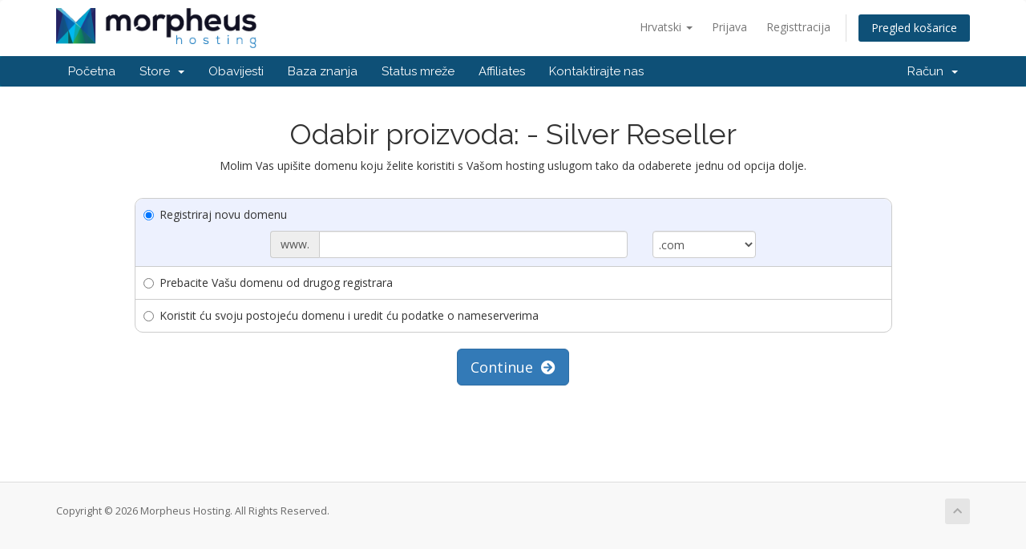

--- FILE ---
content_type: text/html; charset=utf-8
request_url: https://www.morpheus-hosting.com/clients/cart.php?a=add&pid=16&language=croatian
body_size: 5100
content:
<!DOCTYPE html>
<html lang="en">
<head>
    <meta charset="utf-8" />
    <meta http-equiv="X-UA-Compatible" content="IE=edge">
    <meta name="viewport" content="width=device-width, initial-scale=1">
    <title>Košarica - Morpheus Hosting</title>

    <!-- Styling -->
<link href="//fonts.googleapis.com/css?family=Open+Sans:300,400,600|Raleway:400,700" rel="stylesheet">
<link href="/clients/templates/six/css/all.min.css?v=d00522" rel="stylesheet">
<link href="/clients/assets/css/fontawesome-all.min.css" rel="stylesheet">
<link href="/clients/templates/six/css/custom.css" rel="stylesheet">

<!-- HTML5 Shim and Respond.js IE8 support of HTML5 elements and media queries -->
<!-- WARNING: Respond.js doesn't work if you view the page via file:// -->
<!--[if lt IE 9]>
  <script src="https://oss.maxcdn.com/libs/html5shiv/3.7.0/html5shiv.js"></script>
  <script src="https://oss.maxcdn.com/libs/respond.js/1.4.2/respond.min.js"></script>
<![endif]-->

<script type="text/javascript">
    var csrfToken = 'b231681f49a2c2d9188c93258b65cff2a1fc4430',
        markdownGuide = 'Markdown Guide',
        locale = 'en',
        saved = 'saved',
        saving = 'autosaving',
        whmcsBaseUrl = "/clients",
        requiredText = 'Required',
        recaptchaSiteKey = "";
</script>
<script src="/clients/templates/six/js/scripts.min.js?v=d00522"></script>


    <script type="text/javascript">

var _gaq = _gaq || [];
_gaq.push(['_setAccount', 'UA-30953858-1']);
_gaq.push(['_trackPageview']);

(function() {
var ga = document.createElement('script'); ga.type = 'text/javascript'; ga.async = true;
ga.src = ('https:' == document.location.protocol ? 'https://ssl' : 'http://www') + '.google-analytics.com/ga.js';
var s = document.getElementsByTagName('script')[0]; s.parentNode.insertBefore(ga, s);
})();

</script>



</head>
<body data-phone-cc-input="1">



<section id="header">
    <div class="container">
        <ul class="top-nav">
                            <li>
                    <a href="#" class="choose-language" data-toggle="popover" id="languageChooser">
                        Hrvatski
                        <b class="caret"></b>
                    </a>
                    <div id="languageChooserContent" class="hidden">
                        <ul>
                                                            <li>
                                    <a href="/clients/cart.php?a=add&amp;pid=16&amp;language=arabic">العربية</a>
                                </li>
                                                            <li>
                                    <a href="/clients/cart.php?a=add&amp;pid=16&amp;language=azerbaijani">Azerbaijani</a>
                                </li>
                                                            <li>
                                    <a href="/clients/cart.php?a=add&amp;pid=16&amp;language=catalan">Català</a>
                                </li>
                                                            <li>
                                    <a href="/clients/cart.php?a=add&amp;pid=16&amp;language=chinese">中文</a>
                                </li>
                                                            <li>
                                    <a href="/clients/cart.php?a=add&amp;pid=16&amp;language=croatian">Hrvatski</a>
                                </li>
                                                            <li>
                                    <a href="/clients/cart.php?a=add&amp;pid=16&amp;language=czech">Čeština</a>
                                </li>
                                                            <li>
                                    <a href="/clients/cart.php?a=add&amp;pid=16&amp;language=danish">Dansk</a>
                                </li>
                                                            <li>
                                    <a href="/clients/cart.php?a=add&amp;pid=16&amp;language=dutch">Nederlands</a>
                                </li>
                                                            <li>
                                    <a href="/clients/cart.php?a=add&amp;pid=16&amp;language=english">English</a>
                                </li>
                                                            <li>
                                    <a href="/clients/cart.php?a=add&amp;pid=16&amp;language=estonian">Estonian</a>
                                </li>
                                                            <li>
                                    <a href="/clients/cart.php?a=add&amp;pid=16&amp;language=farsi">Persian</a>
                                </li>
                                                            <li>
                                    <a href="/clients/cart.php?a=add&amp;pid=16&amp;language=french">Français</a>
                                </li>
                                                            <li>
                                    <a href="/clients/cart.php?a=add&amp;pid=16&amp;language=german">Deutsch</a>
                                </li>
                                                            <li>
                                    <a href="/clients/cart.php?a=add&amp;pid=16&amp;language=hebrew">עברית</a>
                                </li>
                                                            <li>
                                    <a href="/clients/cart.php?a=add&amp;pid=16&amp;language=hungarian">Magyar</a>
                                </li>
                                                            <li>
                                    <a href="/clients/cart.php?a=add&amp;pid=16&amp;language=italian">Italiano</a>
                                </li>
                                                            <li>
                                    <a href="/clients/cart.php?a=add&amp;pid=16&amp;language=macedonian">Macedonian</a>
                                </li>
                                                            <li>
                                    <a href="/clients/cart.php?a=add&amp;pid=16&amp;language=norwegian">Norwegian</a>
                                </li>
                                                            <li>
                                    <a href="/clients/cart.php?a=add&amp;pid=16&amp;language=portuguese-br">Português</a>
                                </li>
                                                            <li>
                                    <a href="/clients/cart.php?a=add&amp;pid=16&amp;language=portuguese-pt">Português</a>
                                </li>
                                                            <li>
                                    <a href="/clients/cart.php?a=add&amp;pid=16&amp;language=romanian">Română</a>
                                </li>
                                                            <li>
                                    <a href="/clients/cart.php?a=add&amp;pid=16&amp;language=russian">Русский</a>
                                </li>
                                                            <li>
                                    <a href="/clients/cart.php?a=add&amp;pid=16&amp;language=spanish">Español</a>
                                </li>
                                                            <li>
                                    <a href="/clients/cart.php?a=add&amp;pid=16&amp;language=swedish">Svenska</a>
                                </li>
                                                            <li>
                                    <a href="/clients/cart.php?a=add&amp;pid=16&amp;language=turkish">Türkçe</a>
                                </li>
                                                            <li>
                                    <a href="/clients/cart.php?a=add&amp;pid=16&amp;language=ukranian">Українська</a>
                                </li>
                                                    </ul>
                    </div>
                </li>
                                        <li>
                    <a href="/clients/clientarea.php">Prijava</a>
                </li>
                                    <li>
                        <a href="/clients/register.php">Registtracija</a>
                    </li>
                                <li class="primary-action">
                    <a href="/clients/cart.php?a=view" class="btn">
                        Pregled košarice
                    </a>
                </li>
                                </ul>

                    <a href="/clients/index.php" class="logo"><img src="/clients/assets/img/logo.png" alt="Morpheus Hosting"></a>
        
    </div>
</section>

<section id="main-menu">

    <nav id="nav" class="navbar navbar-default navbar-main" role="navigation">
        <div class="container">
            <!-- Brand and toggle get grouped for better mobile display -->
            <div class="navbar-header">
                <button type="button" class="navbar-toggle" data-toggle="collapse" data-target="#primary-nav">
                    <span class="sr-only">Toggle navigation</span>
                    <span class="icon-bar"></span>
                    <span class="icon-bar"></span>
                    <span class="icon-bar"></span>
                </button>
            </div>

            <!-- Collect the nav links, forms, and other content for toggling -->
            <div class="collapse navbar-collapse" id="primary-nav">

                <ul class="nav navbar-nav">

                        <li menuItemName="Home" class="" id="Primary_Navbar-Home">
        <a href="/clients/index.php">
                        Početna
                                </a>
            </li>
    <li menuItemName="Store" class="dropdown" id="Primary_Navbar-Store">
        <a class="dropdown-toggle" data-toggle="dropdown" href="#">
                        Store
                        &nbsp;<b class="caret"></b>        </a>
                    <ul class="dropdown-menu">
                            <li menuItemName="Browse Products Services" id="Primary_Navbar-Store-Browse_Products_Services">
                    <a href="/clients/cart.php">
                                                Browse All
                                            </a>
                </li>
                            <li menuItemName="Shop Divider 1" class="nav-divider" id="Primary_Navbar-Store-Shop_Divider_1">
                    <a href="">
                                                -----
                                            </a>
                </li>
                            <li menuItemName="Shared Hosting" id="Primary_Navbar-Store-Shared_Hosting">
                    <a href="/clients/cart.php?gid=1">
                                                Shared Hosting
                                            </a>
                </li>
                            <li menuItemName="Full Service Hosting" id="Primary_Navbar-Store-Full_Service_Hosting">
                    <a href="/clients/cart.php?gid=8">
                                                Full Service Hosting
                                            </a>
                </li>
                            <li menuItemName="Reseller Hosting" id="Primary_Navbar-Store-Reseller_Hosting">
                    <a href="/clients/cart.php?gid=2">
                                                Reseller Hosting
                                            </a>
                </li>
                            <li menuItemName="Online Marketing" id="Primary_Navbar-Store-Online_Marketing">
                    <a href="/clients/cart.php?gid=5">
                                                Online Marketing
                                            </a>
                </li>
                            <li menuItemName="SSL" id="Primary_Navbar-Store-SSL">
                    <a href="/clients/cart.php?gid=9">
                                                SSL
                                            </a>
                </li>
                            <li menuItemName="Register a New Domain" id="Primary_Navbar-Store-Register_a_New_Domain">
                    <a href="/clients/cart.php?a=add&domain=register">
                                                Registriraj novu domenu
                                            </a>
                </li>
                            <li menuItemName="Transfer a Domain to Us" id="Primary_Navbar-Store-Transfer_a_Domain_to_Us">
                    <a href="/clients/cart.php?a=add&domain=transfer">
                                                Premjestite domenu kod nas
                                            </a>
                </li>
                        </ul>
            </li>
    <li menuItemName="Announcements" class="" id="Primary_Navbar-Announcements">
        <a href="/clients/index.php?rp=/announcements">
                        Obavijesti
                                </a>
            </li>
    <li menuItemName="Knowledgebase" class="" id="Primary_Navbar-Knowledgebase">
        <a href="/clients/index.php?rp=/knowledgebase">
                        Baza znanja
                                </a>
            </li>
    <li menuItemName="Network Status" class="" id="Primary_Navbar-Network_Status">
        <a href="/clients/serverstatus.php">
                        Status mreže
                                </a>
            </li>
    <li menuItemName="Affiliates" class="" id="Primary_Navbar-Affiliates">
        <a href="/clients/affiliates.php">
                        Affiliates
                                </a>
            </li>
    <li menuItemName="Contact Us" class="" id="Primary_Navbar-Contact_Us">
        <a href="/clients/contact.php">
                        Kontaktirajte nas
                                </a>
            </li>

                </ul>

                <ul class="nav navbar-nav navbar-right">

                        <li menuItemName="Account" class="dropdown" id="Secondary_Navbar-Account">
        <a class="dropdown-toggle" data-toggle="dropdown" href="#">
                        Račun
                        &nbsp;<b class="caret"></b>        </a>
                    <ul class="dropdown-menu">
                            <li menuItemName="Login" id="Secondary_Navbar-Account-Login">
                    <a href="/clients/clientarea.php">
                                                Prijava
                                            </a>
                </li>
                            <li menuItemName="Register" id="Secondary_Navbar-Account-Register">
                    <a href="/clients/register.php">
                                                Registtracija
                                            </a>
                </li>
                            <li menuItemName="Divider" class="nav-divider" id="Secondary_Navbar-Account-Divider">
                    <a href="">
                                                -----
                                            </a>
                </li>
                            <li menuItemName="Forgot Password?" id="Secondary_Navbar-Account-Forgot_Password?">
                    <a href="/clients/index.php?rp=/password/reset/begin">
                                                Zaboravili ste lozinku?
                                            </a>
                </li>
                        </ul>
            </li>

                </ul>

            </div><!-- /.navbar-collapse -->
        </div>
    </nav>

</section>



<section id="main-body">
    <div class="container">
        <div class="row">

                <!-- Container for main page display content -->
        <div class="col-xs-12 main-content">
            

<script type="text/javascript" src="templates/orderforms/modern/js/main.js"></script>
<link rel="stylesheet" type="text/css" href="templates/orderforms/modern/style.css" />

<div id="order-modern">

    <div class="text-center">
        <h1>Odabir proizvoda:  - Silver Reseller</h1>
        <p>Molim Vas upišite domenu koju želite koristiti s Vašom hosting uslugom tako da odaberete jednu od opcija dolje.</p>
    </div>

<form onsubmit="checkdomain();return false">

    <div class="row">
    <div class="col-md-10 col-md-offset-1">
        <div class="domainoptions">
                    <div class="option">
                <label class="radio-inline">
                    <input type="radio" name="domainoption" value="register" id="selregister" />Registriraj novu domenu
                </label>
                <div class="domainreginput hidden clearfix" id="domainregister">
                    <div class="row">
                        <div class="col-sm-6 col-xs-8 col-sm-offset-2">
                            <div class="input-group">
                                <span class="input-group-addon">www.</span>
                                <input type="text" id="registersld" value="" class="form-control" autocapitalize="none" />
                            </div>
                        </div>
                        <div class="col-sm-2 col-xs-4">
                            <select id="registertld" class="form-control">
                                                            <option value=".com">.com</option>
                                                            <option value=".net">.net</option>
                                                            <option value=".org">.org</option>
                                                            <option value=".ca">.ca</option>
                                                            <option value=".me">.me</option>
                                                            <option value=".biz">.biz</option>
                                                            <option value=".us">.us</option>
                                                            <option value=".info">.info</option>
                                                            <option value=".pro">.pro</option>
                                                            <option value=".mobi">.mobi</option>
                                                            <option value=".eu">.eu</option>
                                                            <option value=".cn">.cn</option>
                                                            <option value=".co">.co</option>
                                                            <option value=".sg">.sg</option>
                                                            <option value=".live">.live</option>
                                                        </select>
                        </div>
                    </div>
                </div>
            </div>
                    <div class="option">
                <label class="radio-inline">
                    <input type="radio" name="domainoption" value="transfer" id="seltransfer" />Prebacite Vašu domenu od drugog registrara
                </label>
                <div class="domainreginput hidden clearfix" id="domaintransfer">
                    <div class="row">
                        <div class="col-sm-6 col-xs-8 col-sm-offset-2">
                            <div class="input-group">
                                <span class="input-group-addon">www.</span>
                                <input type="text" id="transfersld" value="" class="form-control" autocapitalize="none" />
                            </div>
                        </div>
                        <div class="col-sm-2 col-xs-4">
                            <select id="transfertld" class="form-control">
                                                            <option value=".com">.com</option>
                                                            <option value=".net">.net</option>
                                                            <option value=".org">.org</option>
                                                            <option value=".ca">.ca</option>
                                                            <option value=".me">.me</option>
                                                            <option value=".biz">.biz</option>
                                                            <option value=".us">.us</option>
                                                            <option value=".info">.info</option>
                                                            <option value=".pro">.pro</option>
                                                            <option value=".mobi">.mobi</option>
                                                            <option value=".eu">.eu</option>
                                                            <option value=".cn">.cn</option>
                                                            <option value=".co">.co</option>
                                                            <option value=".sg">.sg</option>
                                                            <option value=".live">.live</option>
                                                        </select>
                        </div>
                    </div>
                </div>
            </div>
                    <div class="option">
                <label class="radio-inline">
                    <input type="radio" name="domainoption" value="owndomain" id="selowndomain" />Koristit ću svoju postojeću domenu i uredit ću podatke o nameserverima
                </label>
                <div class="domainreginput hidden clearfix" id="domainowndomain">
                    <div class="row">
                        <div class="col-sm-8 col-sm-offset-2">
                            <div class="row">
                                <div class="col-xs-2 text-right">
                                    <p class="form-control-static">www.</p>
                                </div>
                                <div class="col-xs-7">
                                    <input type="text" id="owndomainsld" value="" placeholder="yourdomain" class="form-control" autocapitalize="none" />
                                </div>
                                <div class="col-xs-3">
                                    <input type="text" id="owndomaintld" value="" placeholder="com" class="form-control" autocapitalize="none" />
                                </div>
                            </div>
                        </div>
                    </div>
                </div>
            </div>
                </div>
    </div>
    </div>

    <div class="domain-fade-out">

        <div class="text-center">
            <button type="submit" id="btnDomainContinue" class="btn btn-primary btn-lg">Continue &nbsp;<i class="fas fa-arrow-circle-right"></i></button>
        </div>

        
    </div>

</form>

<div id="greyout"></div>

<div id="domainpopupcontainer">
    <form id="domainfrm" onsubmit="completedomain();return false">
        <div class="domainresults" id="domainresults">
            <img src="assets/img/loading.gif" border="0" alt="Loading..." />
        </div>
    </form>
</div>

<div id="prodconfigcontainer" class="hidden"></div>

<div class="clearfix"></div>

</div>


<script language="javascript">
jQuery(".domainoptions input:first").attr('checked','checked');
jQuery(".domainoptions input:first").parent().parent().addClass('optionselected');
jQuery("#domain"+jQuery(".domainoptions input:first").val()).removeClass('hidden').show();
jQuery(document).ready(function(){
    jQuery(".domainoptions input:radio").click(function(){
        jQuery(".domainoptions .option").removeClass('optionselected');
        jQuery(this).parent().parent().addClass('optionselected');
        jQuery(".domainreginput").hide();
        jQuery("#domain"+jQuery(this).val()).removeClass('hidden').show();
    });
});
function checkdomain() {
    jQuery("#greyout").fadeIn();
    jQuery("#domainpopupcontainer").hide().removeClass('hidden').slideDown();
    var domainoption = jQuery(".domainoptions input:checked").val();
    var sld = jQuery("#"+domainoption+"sld").val();
    var tld = '';
    if (domainoption=='incart') var sld = jQuery("#"+domainoption+"sld option:selected").text();
    if (domainoption=='subdomain') var tld = jQuery("#"+domainoption+"tld option:selected").text();
    else var tld = jQuery("#"+domainoption+"tld").val();
    WHMCS.http.jqClient.post("cart.php", { ajax: 1, a: "domainoptions", sld: sld, tld: tld, checktype: domainoption },
    function(data){
        jQuery("#domainresults").html(data);
    });
}
function cancelcheck() {
    jQuery("#domainpopupcontainer").slideUp('slow',function() {
        jQuery("#greyout").fadeOut();
        jQuery("#domainresults").html('<img src="assets/img/loading.gif" border="0" alt="Loading..." />');
    });
}
function completedomain() {
    jQuery("#domainresults").append('<img src="assets/img/loading.gif" border="0" alt="Loading..." />');
    WHMCS.http.jqClient.post("cart.php", 'ajax=1&a=add&pid=16&domainselect=1&'+jQuery("#domainfrm").serialize(),
    function(data){
        if (data=='') {
            window.location='cart.php?a=view';
        } else if (data=='nodomains') {
            jQuery("#domainpopupcontainer").slideUp('slow',function() {
                jQuery("#greyout").fadeOut();
            });
        } else {
            jQuery("#prodconfigcontainer").html(data);
            jQuery(".domain-fade-out").fadeOut();
            jQuery("#domainpopupcontainer").slideUp('slow',function() {
                jQuery("#greyout").fadeOut();
            });
            jQuery("#prodconfigcontainer").hide().removeClass('hidden').slideDown();
        }
    });
}
</script>




                </div><!-- /.main-content -->
                            <div class="clearfix"></div>
        </div>
    </div>
</section>

<section id="footer">
    <div class="container">
        <a href="#" class="back-to-top"><i class="fas fa-chevron-up"></i></a>
        <p>Copyright &copy; 2026 Morpheus Hosting. All Rights Reserved.</p>
    </div>
</section>

<div class="modal system-modal fade" id="modalAjax" tabindex="-1" role="dialog" aria-hidden="true">
    <div class="modal-dialog">
        <div class="modal-content panel-primary">
            <div class="modal-header panel-heading">
                <button type="button" class="close" data-dismiss="modal">
                    <span aria-hidden="true">&times;</span>
                    <span class="sr-only">Close</span>
                </button>
                <h4 class="modal-title"></h4>
            </div>
            <div class="modal-body panel-body">
                Učitavanje...
            </div>
            <div class="modal-footer panel-footer">
                <div class="pull-left loader">
                    <i class="fas fa-circle-notch fa-spin"></i>
                    Učitavanje...
                </div>
                <button type="button" class="btn btn-default" data-dismiss="modal">
                    Close
                </button>
                <button type="button" class="btn btn-primary modal-submit">
                    Submit
                </button>
            </div>
        </div>
    </div>
</div>

<form action="#" id="frmGeneratePassword" class="form-horizontal">
    <div class="modal fade" id="modalGeneratePassword">
        <div class="modal-dialog">
            <div class="modal-content panel-primary">
                <div class="modal-header panel-heading">
                    <button type="button" class="close" data-dismiss="modal" aria-label="Close"><span aria-hidden="true">&times;</span></button>
                    <h4 class="modal-title">
                        Generate Password
                    </h4>
                </div>
                <div class="modal-body">
                    <div class="alert alert-danger hidden" id="generatePwLengthError">
                        Please enter a number between 8 and 64 for the password length
                    </div>
                    <div class="form-group">
                        <label for="generatePwLength" class="col-sm-4 control-label">Password Length</label>
                        <div class="col-sm-8">
                            <input type="number" min="8" value="12" step="1" class="form-control input-inline input-inline-100" id="inputGeneratePasswordLength">
                        </div>
                    </div>
                    <div class="form-group">
                        <label for="generatePwOutput" class="col-sm-4 control-label">Generated Password</label>
                        <div class="col-sm-8">
                            <input type="text" class="form-control" id="inputGeneratePasswordOutput">
                        </div>
                    </div>
                    <div class="row">
                        <div class="col-sm-8 col-sm-offset-4">
                            <button type="submit" class="btn btn-default btn-sm">
                                <i class="fa fa-plus fa-fw"></i>
                                Generate new password
                            </button>
                            <button type="button" class="btn btn-default btn-sm copy-to-clipboard" data-clipboard-target="#inputGeneratePasswordOutput">
                                <img src="assets/img/clippy.svg" alt="Copy to clipboard" width="15">
                                
                            </button>
                        </div>
                    </div>
                </div>
                <div class="modal-footer">
                    <button type="button" class="btn btn-default" data-dismiss="modal">
                        Close
                    </button>
                    <button type="button" class="btn btn-primary" id="btnGeneratePasswordInsert" data-clipboard-target="#inputGeneratePasswordOutput">
                        Copy to clipboard & Insert
                    </button>
                </div>
            </div>
        </div>
    </div>
</form>

<script type="text/javascript" src="https://js.stripe.com/v3/"></script>


</body>
</html>


--- FILE ---
content_type: application/x-javascript
request_url: https://www.morpheus-hosting.com/clients/templates/orderforms/modern/js/main.js
body_size: 1436
content:
jQuery(document).ready(function(){
    jQuery("#existingcust").click(function(){
        if (jQuery(this).hasClass('active')!=true) {
            jQuery(".signuptype").removeClass('active');
            jQuery(this).addClass('active');
            jQuery("#signupfrm").fadeToggle('fast',function(){
                jQuery("#securityQuestion").fadeToggle('fast');
                jQuery("#loginfrm").hide().removeClass('hidden').fadeToggle('fast');
                jQuery("#btnCompleteOrder").attr('formnovalidate', true);
                jQuery("#btnUpdateOnly").attr('formnovalidate', true);
            });
            jQuery("#custtype").val("existing");
        }
    });
    jQuery("#newcust").click(function(){
        if (jQuery(this).hasClass('active')!=true) {
            jQuery(".signuptype").removeClass('active');
            jQuery(this).addClass('active');
            jQuery("#loginfrm").fadeToggle('fast',function(){
                jQuery("#securityQuestion").fadeToggle('fast');
                jQuery("#signupfrm").hide().removeClass('hidden').fadeToggle('fast');
                jQuery("#btnCompleteOrder").removeAttr('formnovalidate');
                jQuery("#btnUpdateOnly").removeAttr('formnovalidate');
            });
            jQuery("#custtype").val("new");
        }
    });
    jQuery("#inputDomainContact").on('change', function() {
        if (this.value == "addingnew") {
            jQuery("#domaincontactfields :input")
                .not("#domaincontactaddress2, #domaincontactcompanyname")
                .attr('required', true);
            jQuery("#domaincontactfields").hide().removeClass('hidden').slideDown();
        } else {
            jQuery("#domaincontactfields").slideUp();
            jQuery("#domaincontactfields :input").attr('required', false);
        }
    });

    var existingCards = jQuery('.existing-card'),
        cvvFieldContainer = jQuery('#cvv-field-container'),
        existingCardContainer = jQuery('#existingCardsContainer'),
        newCardInfo = jQuery('#newCardInfo'),
        existingCardInfo = jQuery('#existingCardInfo'),
        newCardOption = jQuery('#new'),
        creditCardInputFields = jQuery('#creditCardInputFields');

    existingCards.on('click', function(event) {
        if (jQuery(this).val() === 'stripe') {
            return;
        }

        newCardInfo.slideUp().find('input').attr('disabled', 'disabled');
        existingCardInfo.slideDown().find('input').removeAttr('disabled');
    });
    newCardOption.on('click', function(event) {
        if (jQuery(this).val() === 'stripe') {
            return;
        }

        newCardInfo.slideDown().find('input').removeAttr('disabled');
        existingCardInfo.slideUp().find('input').attr('disabled', 'disabled');
    });

    if (!existingCards.length) {
        existingCardInfo.slideUp().find('input').attr('disabled', 'disabled');
    }

    jQuery(".payment-methods").on('click', function(event) {
        if (jQuery(this).hasClass('is-credit-card')) {
            var gatewayPaymentType = jQuery(this).data('payment-type'),
                gatewayModule = jQuery(this).val(),
                showLocal = jQuery(this).data('show-local'),
                relevantMethods = [];

            existingCards.each(function(index) {
                var paymentType = jQuery(this).data('payment-type'),
                    paymentModule = jQuery(this).data('payment-gateway'),
                    payMethodId = jQuery(this).val();

                var paymentTypeMatch = (paymentType === gatewayPaymentType);

                var paymentModuleMatch = false;
                if (gatewayPaymentType === 'RemoteCreditCard') {
                    // only show remote credit cards that belong to the selected gateway
                    paymentModuleMatch = (paymentModule === gatewayModule);
                } else if (gatewayPaymentType === 'CreditCard') {
                    // any local credit card can be used with any credit card gateway
                    paymentModuleMatch = true;
                }

                if (showLocal && paymentType === 'CreditCard') {
                    paymentTypeMatch = true;
                    paymentModuleMatch = true;
                }

                var payMethodElements = jQuery('[data-paymethod-id="' + payMethodId + '"]');

                if (paymentTypeMatch && paymentModuleMatch) {
                    jQuery(payMethodElements).show();
                    relevantMethods.push(this);
                } else {
                    jQuery(payMethodElements).hide();
                }
            });

            var enabledRelevantMethods = relevantMethods.filter(function (item) {
                return ! jQuery(item).attr('disabled');
            });

            if (enabledRelevantMethods.length > 0) {
                var defaultId = null;
                jQuery.each(enabledRelevantMethods, function(index, value) {
                    var jQueryElement = jQuery(value),
                        order = parseInt(jQueryElement.data('order-preference'), 10);
                    if ((defaultId === null) || (order < defaultId)) {
                        defaultId = jQueryElement.val();
                    }
                });
                if (defaultId === null) {
                    defaultId = 'new';
                }

                jQuery.each(enabledRelevantMethods, function(index, value) {
                    var jQueryElement = jQuery(value);
                    if (jQueryElement.val() === defaultId) {
                        jQueryElement.iCheck('check');
                        return false;
                    }
                });
                existingCardContainer.show();
                existingCardInfo.removeClass('hidden').show().find('input').removeAttr('disabled');
            } else {
                jQuery(newCardOption).trigger('click');
                existingCardContainer.hide();
                existingCardInfo.hide().find('input').attr('disabled', 'disabled');
            }

            if (!creditCardInputFields.is(":visible")) {
                creditCardInputFields.hide().removeClass('hidden').slideDown();
            }
        } else {
            creditCardInputFields.slideUp();
        }
    });

    // make sure relevant payment methods are displayed for the pre-selected gateway
    jQuery(".payment-methods:checked").trigger('click');

    jQuery('.cc-input-container .paymethod-info').click(function() {
        var payMethodId = $(this).data('paymethod-id');
        var input = jQuery('input[name="ccinfo"][value=' + payMethodId + ']:not(:disabled)');

        if (input.length > 0) {
            input.trigger('click');
        }
    });

});

function showcats() {
    jQuery("#categories").slideToggle();
}

function selproduct(num) {
    jQuery('#productslider').slider("value", num);
    jQuery(".product").hide();
    jQuery("#product"+num).show();
    jQuery(".sliderlabel").removeClass("selected");
    jQuery("#prodlabel"+num).addClass("selected");
}

function recalctotals(hideLoading) {
    if (typeof hideLoading === 'undefined') {
        hideLoading = true;
    }
    if (!jQuery("#cartLoader").is(":visible")) {
        jQuery("#cartLoader").fadeIn('fast');
    }
    var post = WHMCS.http.jqClient.post("cart.php", 'ajax=1&a=confproduct&calctotal=true&'+jQuery("#orderfrm").serialize());
    post.done(
        function(data) {
            jQuery("#producttotal").html(data);
        }
    );
    if (hideLoading) {
        post.always(
            function() {
                jQuery("#cartLoader").delay(500).fadeOut('slow');
            }
        );
    }
}

function addtocart(gid) {
    jQuery("#loading1").slideDown();
    WHMCS.http.jqClient.post("cart.php", 'ajax=1&a=confproduct&'+jQuery("#orderfrm").serialize(),
    function(data){
        if (data) {
            jQuery("#configproducterror").html(data);
            jQuery("#configproducterror").slideDown();
            jQuery("#loading1").slideUp();
        } else {
            if (gid) window.location='cart.php?gid='+gid;
            else window.location='cart.php?a=confdomains';
        }
    });
}

function updateConfigurableOptions(i, billingCycle) {
    jQuery("#cartLoader").fadeIn('fast');
    var post = WHMCS.http.jqClient.post(
        "cart.php",
        'a=cyclechange&ajax=1&i='+i+'&billingcycle='+billingCycle
    );

    post.done(
        function(data){
            if (data=='') {
                window.location='cart.php?a=view';
            } else {
                jQuery("#prodconfigcontainer").replaceWith(data);
                jQuery("#prodconfigcontainer").slideDown();
                recalctotals(false);
            }
        }
    );

    post.always(
        function() {
            jQuery("#cartLoader").delay(500).fadeOut('slow');
        }

    );
}

function catchEnter(e) {
    if (e) {
        addtocart();
        e.returnValue=false;
    }
}
